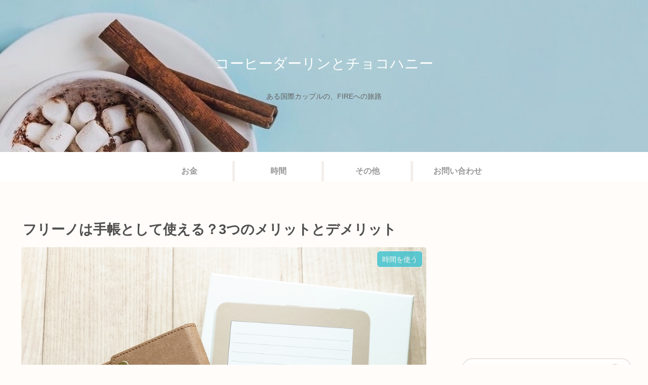

--- FILE ---
content_type: text/html; charset=utf-8
request_url: https://www.google.com/recaptcha/api2/anchor?ar=1&k=6LeChtoZAAAAADIz2LK33738hN2PijORcM28g2R-&co=aHR0cHM6Ly9jb2ZmZWVkYXJsaW5nYW5kY2hvY29ob25leS5jb206NDQz&hl=en&v=PoyoqOPhxBO7pBk68S4YbpHZ&size=invisible&badge=inline&anchor-ms=80000&execute-ms=30000&cb=16wn6mdzx3ms
body_size: 48865
content:
<!DOCTYPE HTML><html dir="ltr" lang="en"><head><meta http-equiv="Content-Type" content="text/html; charset=UTF-8">
<meta http-equiv="X-UA-Compatible" content="IE=edge">
<title>reCAPTCHA</title>
<style type="text/css">
/* cyrillic-ext */
@font-face {
  font-family: 'Roboto';
  font-style: normal;
  font-weight: 400;
  font-stretch: 100%;
  src: url(//fonts.gstatic.com/s/roboto/v48/KFO7CnqEu92Fr1ME7kSn66aGLdTylUAMa3GUBHMdazTgWw.woff2) format('woff2');
  unicode-range: U+0460-052F, U+1C80-1C8A, U+20B4, U+2DE0-2DFF, U+A640-A69F, U+FE2E-FE2F;
}
/* cyrillic */
@font-face {
  font-family: 'Roboto';
  font-style: normal;
  font-weight: 400;
  font-stretch: 100%;
  src: url(//fonts.gstatic.com/s/roboto/v48/KFO7CnqEu92Fr1ME7kSn66aGLdTylUAMa3iUBHMdazTgWw.woff2) format('woff2');
  unicode-range: U+0301, U+0400-045F, U+0490-0491, U+04B0-04B1, U+2116;
}
/* greek-ext */
@font-face {
  font-family: 'Roboto';
  font-style: normal;
  font-weight: 400;
  font-stretch: 100%;
  src: url(//fonts.gstatic.com/s/roboto/v48/KFO7CnqEu92Fr1ME7kSn66aGLdTylUAMa3CUBHMdazTgWw.woff2) format('woff2');
  unicode-range: U+1F00-1FFF;
}
/* greek */
@font-face {
  font-family: 'Roboto';
  font-style: normal;
  font-weight: 400;
  font-stretch: 100%;
  src: url(//fonts.gstatic.com/s/roboto/v48/KFO7CnqEu92Fr1ME7kSn66aGLdTylUAMa3-UBHMdazTgWw.woff2) format('woff2');
  unicode-range: U+0370-0377, U+037A-037F, U+0384-038A, U+038C, U+038E-03A1, U+03A3-03FF;
}
/* math */
@font-face {
  font-family: 'Roboto';
  font-style: normal;
  font-weight: 400;
  font-stretch: 100%;
  src: url(//fonts.gstatic.com/s/roboto/v48/KFO7CnqEu92Fr1ME7kSn66aGLdTylUAMawCUBHMdazTgWw.woff2) format('woff2');
  unicode-range: U+0302-0303, U+0305, U+0307-0308, U+0310, U+0312, U+0315, U+031A, U+0326-0327, U+032C, U+032F-0330, U+0332-0333, U+0338, U+033A, U+0346, U+034D, U+0391-03A1, U+03A3-03A9, U+03B1-03C9, U+03D1, U+03D5-03D6, U+03F0-03F1, U+03F4-03F5, U+2016-2017, U+2034-2038, U+203C, U+2040, U+2043, U+2047, U+2050, U+2057, U+205F, U+2070-2071, U+2074-208E, U+2090-209C, U+20D0-20DC, U+20E1, U+20E5-20EF, U+2100-2112, U+2114-2115, U+2117-2121, U+2123-214F, U+2190, U+2192, U+2194-21AE, U+21B0-21E5, U+21F1-21F2, U+21F4-2211, U+2213-2214, U+2216-22FF, U+2308-230B, U+2310, U+2319, U+231C-2321, U+2336-237A, U+237C, U+2395, U+239B-23B7, U+23D0, U+23DC-23E1, U+2474-2475, U+25AF, U+25B3, U+25B7, U+25BD, U+25C1, U+25CA, U+25CC, U+25FB, U+266D-266F, U+27C0-27FF, U+2900-2AFF, U+2B0E-2B11, U+2B30-2B4C, U+2BFE, U+3030, U+FF5B, U+FF5D, U+1D400-1D7FF, U+1EE00-1EEFF;
}
/* symbols */
@font-face {
  font-family: 'Roboto';
  font-style: normal;
  font-weight: 400;
  font-stretch: 100%;
  src: url(//fonts.gstatic.com/s/roboto/v48/KFO7CnqEu92Fr1ME7kSn66aGLdTylUAMaxKUBHMdazTgWw.woff2) format('woff2');
  unicode-range: U+0001-000C, U+000E-001F, U+007F-009F, U+20DD-20E0, U+20E2-20E4, U+2150-218F, U+2190, U+2192, U+2194-2199, U+21AF, U+21E6-21F0, U+21F3, U+2218-2219, U+2299, U+22C4-22C6, U+2300-243F, U+2440-244A, U+2460-24FF, U+25A0-27BF, U+2800-28FF, U+2921-2922, U+2981, U+29BF, U+29EB, U+2B00-2BFF, U+4DC0-4DFF, U+FFF9-FFFB, U+10140-1018E, U+10190-1019C, U+101A0, U+101D0-101FD, U+102E0-102FB, U+10E60-10E7E, U+1D2C0-1D2D3, U+1D2E0-1D37F, U+1F000-1F0FF, U+1F100-1F1AD, U+1F1E6-1F1FF, U+1F30D-1F30F, U+1F315, U+1F31C, U+1F31E, U+1F320-1F32C, U+1F336, U+1F378, U+1F37D, U+1F382, U+1F393-1F39F, U+1F3A7-1F3A8, U+1F3AC-1F3AF, U+1F3C2, U+1F3C4-1F3C6, U+1F3CA-1F3CE, U+1F3D4-1F3E0, U+1F3ED, U+1F3F1-1F3F3, U+1F3F5-1F3F7, U+1F408, U+1F415, U+1F41F, U+1F426, U+1F43F, U+1F441-1F442, U+1F444, U+1F446-1F449, U+1F44C-1F44E, U+1F453, U+1F46A, U+1F47D, U+1F4A3, U+1F4B0, U+1F4B3, U+1F4B9, U+1F4BB, U+1F4BF, U+1F4C8-1F4CB, U+1F4D6, U+1F4DA, U+1F4DF, U+1F4E3-1F4E6, U+1F4EA-1F4ED, U+1F4F7, U+1F4F9-1F4FB, U+1F4FD-1F4FE, U+1F503, U+1F507-1F50B, U+1F50D, U+1F512-1F513, U+1F53E-1F54A, U+1F54F-1F5FA, U+1F610, U+1F650-1F67F, U+1F687, U+1F68D, U+1F691, U+1F694, U+1F698, U+1F6AD, U+1F6B2, U+1F6B9-1F6BA, U+1F6BC, U+1F6C6-1F6CF, U+1F6D3-1F6D7, U+1F6E0-1F6EA, U+1F6F0-1F6F3, U+1F6F7-1F6FC, U+1F700-1F7FF, U+1F800-1F80B, U+1F810-1F847, U+1F850-1F859, U+1F860-1F887, U+1F890-1F8AD, U+1F8B0-1F8BB, U+1F8C0-1F8C1, U+1F900-1F90B, U+1F93B, U+1F946, U+1F984, U+1F996, U+1F9E9, U+1FA00-1FA6F, U+1FA70-1FA7C, U+1FA80-1FA89, U+1FA8F-1FAC6, U+1FACE-1FADC, U+1FADF-1FAE9, U+1FAF0-1FAF8, U+1FB00-1FBFF;
}
/* vietnamese */
@font-face {
  font-family: 'Roboto';
  font-style: normal;
  font-weight: 400;
  font-stretch: 100%;
  src: url(//fonts.gstatic.com/s/roboto/v48/KFO7CnqEu92Fr1ME7kSn66aGLdTylUAMa3OUBHMdazTgWw.woff2) format('woff2');
  unicode-range: U+0102-0103, U+0110-0111, U+0128-0129, U+0168-0169, U+01A0-01A1, U+01AF-01B0, U+0300-0301, U+0303-0304, U+0308-0309, U+0323, U+0329, U+1EA0-1EF9, U+20AB;
}
/* latin-ext */
@font-face {
  font-family: 'Roboto';
  font-style: normal;
  font-weight: 400;
  font-stretch: 100%;
  src: url(//fonts.gstatic.com/s/roboto/v48/KFO7CnqEu92Fr1ME7kSn66aGLdTylUAMa3KUBHMdazTgWw.woff2) format('woff2');
  unicode-range: U+0100-02BA, U+02BD-02C5, U+02C7-02CC, U+02CE-02D7, U+02DD-02FF, U+0304, U+0308, U+0329, U+1D00-1DBF, U+1E00-1E9F, U+1EF2-1EFF, U+2020, U+20A0-20AB, U+20AD-20C0, U+2113, U+2C60-2C7F, U+A720-A7FF;
}
/* latin */
@font-face {
  font-family: 'Roboto';
  font-style: normal;
  font-weight: 400;
  font-stretch: 100%;
  src: url(//fonts.gstatic.com/s/roboto/v48/KFO7CnqEu92Fr1ME7kSn66aGLdTylUAMa3yUBHMdazQ.woff2) format('woff2');
  unicode-range: U+0000-00FF, U+0131, U+0152-0153, U+02BB-02BC, U+02C6, U+02DA, U+02DC, U+0304, U+0308, U+0329, U+2000-206F, U+20AC, U+2122, U+2191, U+2193, U+2212, U+2215, U+FEFF, U+FFFD;
}
/* cyrillic-ext */
@font-face {
  font-family: 'Roboto';
  font-style: normal;
  font-weight: 500;
  font-stretch: 100%;
  src: url(//fonts.gstatic.com/s/roboto/v48/KFO7CnqEu92Fr1ME7kSn66aGLdTylUAMa3GUBHMdazTgWw.woff2) format('woff2');
  unicode-range: U+0460-052F, U+1C80-1C8A, U+20B4, U+2DE0-2DFF, U+A640-A69F, U+FE2E-FE2F;
}
/* cyrillic */
@font-face {
  font-family: 'Roboto';
  font-style: normal;
  font-weight: 500;
  font-stretch: 100%;
  src: url(//fonts.gstatic.com/s/roboto/v48/KFO7CnqEu92Fr1ME7kSn66aGLdTylUAMa3iUBHMdazTgWw.woff2) format('woff2');
  unicode-range: U+0301, U+0400-045F, U+0490-0491, U+04B0-04B1, U+2116;
}
/* greek-ext */
@font-face {
  font-family: 'Roboto';
  font-style: normal;
  font-weight: 500;
  font-stretch: 100%;
  src: url(//fonts.gstatic.com/s/roboto/v48/KFO7CnqEu92Fr1ME7kSn66aGLdTylUAMa3CUBHMdazTgWw.woff2) format('woff2');
  unicode-range: U+1F00-1FFF;
}
/* greek */
@font-face {
  font-family: 'Roboto';
  font-style: normal;
  font-weight: 500;
  font-stretch: 100%;
  src: url(//fonts.gstatic.com/s/roboto/v48/KFO7CnqEu92Fr1ME7kSn66aGLdTylUAMa3-UBHMdazTgWw.woff2) format('woff2');
  unicode-range: U+0370-0377, U+037A-037F, U+0384-038A, U+038C, U+038E-03A1, U+03A3-03FF;
}
/* math */
@font-face {
  font-family: 'Roboto';
  font-style: normal;
  font-weight: 500;
  font-stretch: 100%;
  src: url(//fonts.gstatic.com/s/roboto/v48/KFO7CnqEu92Fr1ME7kSn66aGLdTylUAMawCUBHMdazTgWw.woff2) format('woff2');
  unicode-range: U+0302-0303, U+0305, U+0307-0308, U+0310, U+0312, U+0315, U+031A, U+0326-0327, U+032C, U+032F-0330, U+0332-0333, U+0338, U+033A, U+0346, U+034D, U+0391-03A1, U+03A3-03A9, U+03B1-03C9, U+03D1, U+03D5-03D6, U+03F0-03F1, U+03F4-03F5, U+2016-2017, U+2034-2038, U+203C, U+2040, U+2043, U+2047, U+2050, U+2057, U+205F, U+2070-2071, U+2074-208E, U+2090-209C, U+20D0-20DC, U+20E1, U+20E5-20EF, U+2100-2112, U+2114-2115, U+2117-2121, U+2123-214F, U+2190, U+2192, U+2194-21AE, U+21B0-21E5, U+21F1-21F2, U+21F4-2211, U+2213-2214, U+2216-22FF, U+2308-230B, U+2310, U+2319, U+231C-2321, U+2336-237A, U+237C, U+2395, U+239B-23B7, U+23D0, U+23DC-23E1, U+2474-2475, U+25AF, U+25B3, U+25B7, U+25BD, U+25C1, U+25CA, U+25CC, U+25FB, U+266D-266F, U+27C0-27FF, U+2900-2AFF, U+2B0E-2B11, U+2B30-2B4C, U+2BFE, U+3030, U+FF5B, U+FF5D, U+1D400-1D7FF, U+1EE00-1EEFF;
}
/* symbols */
@font-face {
  font-family: 'Roboto';
  font-style: normal;
  font-weight: 500;
  font-stretch: 100%;
  src: url(//fonts.gstatic.com/s/roboto/v48/KFO7CnqEu92Fr1ME7kSn66aGLdTylUAMaxKUBHMdazTgWw.woff2) format('woff2');
  unicode-range: U+0001-000C, U+000E-001F, U+007F-009F, U+20DD-20E0, U+20E2-20E4, U+2150-218F, U+2190, U+2192, U+2194-2199, U+21AF, U+21E6-21F0, U+21F3, U+2218-2219, U+2299, U+22C4-22C6, U+2300-243F, U+2440-244A, U+2460-24FF, U+25A0-27BF, U+2800-28FF, U+2921-2922, U+2981, U+29BF, U+29EB, U+2B00-2BFF, U+4DC0-4DFF, U+FFF9-FFFB, U+10140-1018E, U+10190-1019C, U+101A0, U+101D0-101FD, U+102E0-102FB, U+10E60-10E7E, U+1D2C0-1D2D3, U+1D2E0-1D37F, U+1F000-1F0FF, U+1F100-1F1AD, U+1F1E6-1F1FF, U+1F30D-1F30F, U+1F315, U+1F31C, U+1F31E, U+1F320-1F32C, U+1F336, U+1F378, U+1F37D, U+1F382, U+1F393-1F39F, U+1F3A7-1F3A8, U+1F3AC-1F3AF, U+1F3C2, U+1F3C4-1F3C6, U+1F3CA-1F3CE, U+1F3D4-1F3E0, U+1F3ED, U+1F3F1-1F3F3, U+1F3F5-1F3F7, U+1F408, U+1F415, U+1F41F, U+1F426, U+1F43F, U+1F441-1F442, U+1F444, U+1F446-1F449, U+1F44C-1F44E, U+1F453, U+1F46A, U+1F47D, U+1F4A3, U+1F4B0, U+1F4B3, U+1F4B9, U+1F4BB, U+1F4BF, U+1F4C8-1F4CB, U+1F4D6, U+1F4DA, U+1F4DF, U+1F4E3-1F4E6, U+1F4EA-1F4ED, U+1F4F7, U+1F4F9-1F4FB, U+1F4FD-1F4FE, U+1F503, U+1F507-1F50B, U+1F50D, U+1F512-1F513, U+1F53E-1F54A, U+1F54F-1F5FA, U+1F610, U+1F650-1F67F, U+1F687, U+1F68D, U+1F691, U+1F694, U+1F698, U+1F6AD, U+1F6B2, U+1F6B9-1F6BA, U+1F6BC, U+1F6C6-1F6CF, U+1F6D3-1F6D7, U+1F6E0-1F6EA, U+1F6F0-1F6F3, U+1F6F7-1F6FC, U+1F700-1F7FF, U+1F800-1F80B, U+1F810-1F847, U+1F850-1F859, U+1F860-1F887, U+1F890-1F8AD, U+1F8B0-1F8BB, U+1F8C0-1F8C1, U+1F900-1F90B, U+1F93B, U+1F946, U+1F984, U+1F996, U+1F9E9, U+1FA00-1FA6F, U+1FA70-1FA7C, U+1FA80-1FA89, U+1FA8F-1FAC6, U+1FACE-1FADC, U+1FADF-1FAE9, U+1FAF0-1FAF8, U+1FB00-1FBFF;
}
/* vietnamese */
@font-face {
  font-family: 'Roboto';
  font-style: normal;
  font-weight: 500;
  font-stretch: 100%;
  src: url(//fonts.gstatic.com/s/roboto/v48/KFO7CnqEu92Fr1ME7kSn66aGLdTylUAMa3OUBHMdazTgWw.woff2) format('woff2');
  unicode-range: U+0102-0103, U+0110-0111, U+0128-0129, U+0168-0169, U+01A0-01A1, U+01AF-01B0, U+0300-0301, U+0303-0304, U+0308-0309, U+0323, U+0329, U+1EA0-1EF9, U+20AB;
}
/* latin-ext */
@font-face {
  font-family: 'Roboto';
  font-style: normal;
  font-weight: 500;
  font-stretch: 100%;
  src: url(//fonts.gstatic.com/s/roboto/v48/KFO7CnqEu92Fr1ME7kSn66aGLdTylUAMa3KUBHMdazTgWw.woff2) format('woff2');
  unicode-range: U+0100-02BA, U+02BD-02C5, U+02C7-02CC, U+02CE-02D7, U+02DD-02FF, U+0304, U+0308, U+0329, U+1D00-1DBF, U+1E00-1E9F, U+1EF2-1EFF, U+2020, U+20A0-20AB, U+20AD-20C0, U+2113, U+2C60-2C7F, U+A720-A7FF;
}
/* latin */
@font-face {
  font-family: 'Roboto';
  font-style: normal;
  font-weight: 500;
  font-stretch: 100%;
  src: url(//fonts.gstatic.com/s/roboto/v48/KFO7CnqEu92Fr1ME7kSn66aGLdTylUAMa3yUBHMdazQ.woff2) format('woff2');
  unicode-range: U+0000-00FF, U+0131, U+0152-0153, U+02BB-02BC, U+02C6, U+02DA, U+02DC, U+0304, U+0308, U+0329, U+2000-206F, U+20AC, U+2122, U+2191, U+2193, U+2212, U+2215, U+FEFF, U+FFFD;
}
/* cyrillic-ext */
@font-face {
  font-family: 'Roboto';
  font-style: normal;
  font-weight: 900;
  font-stretch: 100%;
  src: url(//fonts.gstatic.com/s/roboto/v48/KFO7CnqEu92Fr1ME7kSn66aGLdTylUAMa3GUBHMdazTgWw.woff2) format('woff2');
  unicode-range: U+0460-052F, U+1C80-1C8A, U+20B4, U+2DE0-2DFF, U+A640-A69F, U+FE2E-FE2F;
}
/* cyrillic */
@font-face {
  font-family: 'Roboto';
  font-style: normal;
  font-weight: 900;
  font-stretch: 100%;
  src: url(//fonts.gstatic.com/s/roboto/v48/KFO7CnqEu92Fr1ME7kSn66aGLdTylUAMa3iUBHMdazTgWw.woff2) format('woff2');
  unicode-range: U+0301, U+0400-045F, U+0490-0491, U+04B0-04B1, U+2116;
}
/* greek-ext */
@font-face {
  font-family: 'Roboto';
  font-style: normal;
  font-weight: 900;
  font-stretch: 100%;
  src: url(//fonts.gstatic.com/s/roboto/v48/KFO7CnqEu92Fr1ME7kSn66aGLdTylUAMa3CUBHMdazTgWw.woff2) format('woff2');
  unicode-range: U+1F00-1FFF;
}
/* greek */
@font-face {
  font-family: 'Roboto';
  font-style: normal;
  font-weight: 900;
  font-stretch: 100%;
  src: url(//fonts.gstatic.com/s/roboto/v48/KFO7CnqEu92Fr1ME7kSn66aGLdTylUAMa3-UBHMdazTgWw.woff2) format('woff2');
  unicode-range: U+0370-0377, U+037A-037F, U+0384-038A, U+038C, U+038E-03A1, U+03A3-03FF;
}
/* math */
@font-face {
  font-family: 'Roboto';
  font-style: normal;
  font-weight: 900;
  font-stretch: 100%;
  src: url(//fonts.gstatic.com/s/roboto/v48/KFO7CnqEu92Fr1ME7kSn66aGLdTylUAMawCUBHMdazTgWw.woff2) format('woff2');
  unicode-range: U+0302-0303, U+0305, U+0307-0308, U+0310, U+0312, U+0315, U+031A, U+0326-0327, U+032C, U+032F-0330, U+0332-0333, U+0338, U+033A, U+0346, U+034D, U+0391-03A1, U+03A3-03A9, U+03B1-03C9, U+03D1, U+03D5-03D6, U+03F0-03F1, U+03F4-03F5, U+2016-2017, U+2034-2038, U+203C, U+2040, U+2043, U+2047, U+2050, U+2057, U+205F, U+2070-2071, U+2074-208E, U+2090-209C, U+20D0-20DC, U+20E1, U+20E5-20EF, U+2100-2112, U+2114-2115, U+2117-2121, U+2123-214F, U+2190, U+2192, U+2194-21AE, U+21B0-21E5, U+21F1-21F2, U+21F4-2211, U+2213-2214, U+2216-22FF, U+2308-230B, U+2310, U+2319, U+231C-2321, U+2336-237A, U+237C, U+2395, U+239B-23B7, U+23D0, U+23DC-23E1, U+2474-2475, U+25AF, U+25B3, U+25B7, U+25BD, U+25C1, U+25CA, U+25CC, U+25FB, U+266D-266F, U+27C0-27FF, U+2900-2AFF, U+2B0E-2B11, U+2B30-2B4C, U+2BFE, U+3030, U+FF5B, U+FF5D, U+1D400-1D7FF, U+1EE00-1EEFF;
}
/* symbols */
@font-face {
  font-family: 'Roboto';
  font-style: normal;
  font-weight: 900;
  font-stretch: 100%;
  src: url(//fonts.gstatic.com/s/roboto/v48/KFO7CnqEu92Fr1ME7kSn66aGLdTylUAMaxKUBHMdazTgWw.woff2) format('woff2');
  unicode-range: U+0001-000C, U+000E-001F, U+007F-009F, U+20DD-20E0, U+20E2-20E4, U+2150-218F, U+2190, U+2192, U+2194-2199, U+21AF, U+21E6-21F0, U+21F3, U+2218-2219, U+2299, U+22C4-22C6, U+2300-243F, U+2440-244A, U+2460-24FF, U+25A0-27BF, U+2800-28FF, U+2921-2922, U+2981, U+29BF, U+29EB, U+2B00-2BFF, U+4DC0-4DFF, U+FFF9-FFFB, U+10140-1018E, U+10190-1019C, U+101A0, U+101D0-101FD, U+102E0-102FB, U+10E60-10E7E, U+1D2C0-1D2D3, U+1D2E0-1D37F, U+1F000-1F0FF, U+1F100-1F1AD, U+1F1E6-1F1FF, U+1F30D-1F30F, U+1F315, U+1F31C, U+1F31E, U+1F320-1F32C, U+1F336, U+1F378, U+1F37D, U+1F382, U+1F393-1F39F, U+1F3A7-1F3A8, U+1F3AC-1F3AF, U+1F3C2, U+1F3C4-1F3C6, U+1F3CA-1F3CE, U+1F3D4-1F3E0, U+1F3ED, U+1F3F1-1F3F3, U+1F3F5-1F3F7, U+1F408, U+1F415, U+1F41F, U+1F426, U+1F43F, U+1F441-1F442, U+1F444, U+1F446-1F449, U+1F44C-1F44E, U+1F453, U+1F46A, U+1F47D, U+1F4A3, U+1F4B0, U+1F4B3, U+1F4B9, U+1F4BB, U+1F4BF, U+1F4C8-1F4CB, U+1F4D6, U+1F4DA, U+1F4DF, U+1F4E3-1F4E6, U+1F4EA-1F4ED, U+1F4F7, U+1F4F9-1F4FB, U+1F4FD-1F4FE, U+1F503, U+1F507-1F50B, U+1F50D, U+1F512-1F513, U+1F53E-1F54A, U+1F54F-1F5FA, U+1F610, U+1F650-1F67F, U+1F687, U+1F68D, U+1F691, U+1F694, U+1F698, U+1F6AD, U+1F6B2, U+1F6B9-1F6BA, U+1F6BC, U+1F6C6-1F6CF, U+1F6D3-1F6D7, U+1F6E0-1F6EA, U+1F6F0-1F6F3, U+1F6F7-1F6FC, U+1F700-1F7FF, U+1F800-1F80B, U+1F810-1F847, U+1F850-1F859, U+1F860-1F887, U+1F890-1F8AD, U+1F8B0-1F8BB, U+1F8C0-1F8C1, U+1F900-1F90B, U+1F93B, U+1F946, U+1F984, U+1F996, U+1F9E9, U+1FA00-1FA6F, U+1FA70-1FA7C, U+1FA80-1FA89, U+1FA8F-1FAC6, U+1FACE-1FADC, U+1FADF-1FAE9, U+1FAF0-1FAF8, U+1FB00-1FBFF;
}
/* vietnamese */
@font-face {
  font-family: 'Roboto';
  font-style: normal;
  font-weight: 900;
  font-stretch: 100%;
  src: url(//fonts.gstatic.com/s/roboto/v48/KFO7CnqEu92Fr1ME7kSn66aGLdTylUAMa3OUBHMdazTgWw.woff2) format('woff2');
  unicode-range: U+0102-0103, U+0110-0111, U+0128-0129, U+0168-0169, U+01A0-01A1, U+01AF-01B0, U+0300-0301, U+0303-0304, U+0308-0309, U+0323, U+0329, U+1EA0-1EF9, U+20AB;
}
/* latin-ext */
@font-face {
  font-family: 'Roboto';
  font-style: normal;
  font-weight: 900;
  font-stretch: 100%;
  src: url(//fonts.gstatic.com/s/roboto/v48/KFO7CnqEu92Fr1ME7kSn66aGLdTylUAMa3KUBHMdazTgWw.woff2) format('woff2');
  unicode-range: U+0100-02BA, U+02BD-02C5, U+02C7-02CC, U+02CE-02D7, U+02DD-02FF, U+0304, U+0308, U+0329, U+1D00-1DBF, U+1E00-1E9F, U+1EF2-1EFF, U+2020, U+20A0-20AB, U+20AD-20C0, U+2113, U+2C60-2C7F, U+A720-A7FF;
}
/* latin */
@font-face {
  font-family: 'Roboto';
  font-style: normal;
  font-weight: 900;
  font-stretch: 100%;
  src: url(//fonts.gstatic.com/s/roboto/v48/KFO7CnqEu92Fr1ME7kSn66aGLdTylUAMa3yUBHMdazQ.woff2) format('woff2');
  unicode-range: U+0000-00FF, U+0131, U+0152-0153, U+02BB-02BC, U+02C6, U+02DA, U+02DC, U+0304, U+0308, U+0329, U+2000-206F, U+20AC, U+2122, U+2191, U+2193, U+2212, U+2215, U+FEFF, U+FFFD;
}

</style>
<link rel="stylesheet" type="text/css" href="https://www.gstatic.com/recaptcha/releases/PoyoqOPhxBO7pBk68S4YbpHZ/styles__ltr.css">
<script nonce="f87JLBmikfO05mhCBMfBqQ" type="text/javascript">window['__recaptcha_api'] = 'https://www.google.com/recaptcha/api2/';</script>
<script type="text/javascript" src="https://www.gstatic.com/recaptcha/releases/PoyoqOPhxBO7pBk68S4YbpHZ/recaptcha__en.js" nonce="f87JLBmikfO05mhCBMfBqQ">
      
    </script></head>
<body><div id="rc-anchor-alert" class="rc-anchor-alert"></div>
<input type="hidden" id="recaptcha-token" value="[base64]">
<script type="text/javascript" nonce="f87JLBmikfO05mhCBMfBqQ">
      recaptcha.anchor.Main.init("[\x22ainput\x22,[\x22bgdata\x22,\x22\x22,\[base64]/[base64]/[base64]/[base64]/[base64]/UltsKytdPUU6KEU8MjA0OD9SW2wrK109RT4+NnwxOTI6KChFJjY0NTEyKT09NTUyOTYmJk0rMTxjLmxlbmd0aCYmKGMuY2hhckNvZGVBdChNKzEpJjY0NTEyKT09NTYzMjA/[base64]/[base64]/[base64]/[base64]/[base64]/[base64]/[base64]\x22,\[base64]\\u003d\\u003d\x22,\x22wqdZw5rDusOxw4vDicKGwrkKw6tzw5DDtcKSUQbCjMODOcOiwqVTRcKkVBs4w51aw5jCh8KYKxJowqMBw4XClGpww6BYFj1DLMKCBhfClsOAwprDtGzCjiUkVGk8IcKWQcOSwqXDqx1IdFPCisOPDcOhYWp1BSZzw6/CnXc3D3o2w5DDt8OMw7xFwrjDsUQ0Wwkvw4nDpSU8wr/DqMOAw6gGw7EgE0TCtsOGU8OYw7ssBMK8w5lYXC/DusOZQMOzWcOjTAfCg2PCiC7DsWvChcKOGsKyF8OPEFHDgxTDuATDh8OAwovCoMK4w4QAWcOBw4pZODvDvknClkHCtkjDpS8ebVXDqsOcw5HDrcKgwp/[base64]/w4tlw7PCkcOVdMOKBgrCkcOecEDDrXcswobCvxQrwpp2w4snY3DDilFZw5NcwpQ1wpVzwr9SwpNqPGfCk0LCqcKpw5jCpcK/w4Ibw4p+wqJQwpbCgMO9HTwjw7siwowYwpLCkhbDh8ORZ8KLInbCg3xlccOdVlpwSsKjwqLDgBnCgjIMw7tlwpLDjcKwwp0VasKHw71Jw4tAJyIKw5dnH2wHw7jDiiXDhcOKG8OjA8OxCm0tUQVRwpHCnsOLwpB8U8OKwrwhw5c0w6/CvMOXKDlxIG3CgcObw5HCs2jDtMOefcKjFsOKVCbCsMK7bsOjBMKLYS7DlRoDZ0DCoMOOD8K9w6PDucKoMMOGw7oOw7ISwrHDpxxxXQHDuWHCjhZVHMOYd8KTX8OYMcKuIMKewp80w4jDmCjCjsOeecOxwqLCvUrCtcO+w5wCfFYAw7khwp7ClzLChA/Dljc3VcODE8O8w5JQJsKLw6BteGLDpWNjwqfDsCfDqF9kRBrDlsOHHsOPB8Ojw5U5w7UdaMOkDXxUworDosOIw6PCkcKsK2YVKsO5YMKww7bDj8OAL8KXI8KAwrpWJsOgV8ODQMOZHMOOXsOsworCsAZmwrJvbcK+T3ccM8K/wrjDkQrCjxd9w7jCtFLCgsKzw7/[base64]/CvkoEZFNVBsOoRnTCqcK7w5JLdgfCssK0fcOaGRVfwqV7GXBKAzINwq9TEGwUw4otw50HTcOSw7JfcMOgwofComUqYMKVwprCmsOnVcOBacOyXWvDusKgwrMmw4FFwopHb8OSwox+w5fCq8K3FcKkAh/Cn8Kawr/DrcKFQcOsK8Ohw7o0wrIVfHYmwpfDqcOdw4HCowfDrcOJw4dSwpjDnW/ChD1fAsO2wqbCjx9sfFvCqmoBLsKrDMKPL8KhPEnDlB1swp/[base64]/PVxjTDnCt8KGw6x2wq3DpMOYwrAkaEJpWU5nw7V3fcOLw5MPYMKFNHN6wprCkMOEwoPDvWlRw7cPwoHCoTfCrzZtIMO5w67DiMKTw693DkfCqQrDlsKAw4dnwqwhw7V3wrg9wo1wTg/CoRFYSSIEEsKWWXfDvMOfO0fCjz0NNF5qw5hCwqjCvykLwpgbGyHCm3Ruw7fDrS1qw43DuWjDmm4kC8Ozw7zDknUrwp7Dji0ew44BEMOFFcKrbcKUD8K2I8KXLXpyw75Tw5DDjQEFGTAHwrLCj8K3LmtkwpTDvHYtwoY1w4fCvifCuT/CiDrDg8KtYMK7w756wq4Zw7Q+A8OTwq/DvnlaccOBUmfDlA7DpsOmbDnDgg9dR2pjR8KUDDZYw5EqwrHDgExhw53CosK2w6bCjAEtKMKNwrbDrMO/[base64]/CkcOaw4LCnyrDnCdEwqwZSsK7wqQew4fCrsOFPDbCusONwq4kDBp3w480SgJmw7tJU8Kdwo3DkcO6TV4VPyTDvMKsw6zDpk3DrsOiesKhDGHDmsKdJWXCnjNmDQB/Q8KgwpHDn8KDwqHDlAkwF8KfO2DCn0cewqtGwp/CqsK8ISdSFsK5TsO1bRfDiT/DjcOIIF5YO0Q/[base64]/DqkvDqcOZwrjDoMKoDMKyWWJrw4TDoSABSsKSwog6w6pfw5teHBIqYcK3w5N/Bwdew75jw4jDv1A9SsOpeyAnOnzCp3DDoj4Hwrp+w5HDlMOzIMKdf0d1XMOdFsOewpUowrU8PB7DgSd6D8KiQHzCjz/Dp8Oxwr4uTMKsbcOMwoRRwrJBw6jDvgRvw5g9w7NkTMOld1Qsw4jCiMKyCBLDh8Ofw7Fzw7Jyw5gae1HDmy/DkCjDtRYAMgVgVsKEK8KJw7IxLBnDmsKMw63CrMKqCn/[base64]/DlcK8woAiFsOaw6nCj8O2wrzDolbDlVppwrPCssKhwpzDoMOyFcKhwo8LPG9VTcO8wr7CpDJfZw/[base64]/w6QMw6rDgWTCj8OdwqbDiDjDniw9w6oIHFDDh3low6vDg2bChB/[base64]/[base64]/[base64]/Cp8K8w5w4wp1Iw448McKkw4tBw7ZdLwnDiT7CtMKlw7sMw6YWw4LCh8OlB8ObUgjDksOEG8OTBUrCk8KqIBXDvgRgc0DDmiPDtn84bcOjMcKDwqXDksKaZMKJwpk3w6cmd3cewqUbw5zCtMONUsKCw54ewoI9GsK7wobCmsKqwp0IDMKkw4hTwr/CkBPCoMOUw6nCu8KhwpsRa8KSBMKgwo7DlkbCnsKOwo0vbgQObFHCgcKaTGYHJsKAfUvCpsOrw7rDmz0UwpfDqxzCklHCuCNPasKkw7TCqXpbwqDCoQhiwrDCkm/DjcKKCCIZwo/[base64]/CqMKvw7EqEcOuwo0Swr7DqkrCrjF+AADCo8KcLsORPEfDnVvDjR0mw7bCmkpud8Kdwpg+TTzDgcOtwpvDuMOmw5XCgcOSe8OfOsK+fMO7TMOpwq1GTMK1bS4owojDhGjDnMOPX8Oxw6phUMODbcOfw6FUw4syw5nCncK5WnzDjRnCkBkowpvCmk/DrcOCasOawqxPbMKxWnZnw4lPYcOCESVGQkNlwp7CscK7w4XDkn8iB8KbwqlMGhTDshoLe8OAd8OXwppBwrUcw6hCwr/CqMKeCcO3csOlwo7DoVzDu3oiwo3CocKpB8OhEsO4VcOjYsOJK8OBGsOXOyN2XcOjdhlOSVs9wpA5aMODwo3DpMK/wpjCuRfDqSrDocKwScKeXSg3wo0fSBdeBMOVw40lHcK/[base64]/DhhPCscOgQT9Ec8OKw7B3wrrCncOAwo4/[base64]/DhcKcwrgyN8OPDhNbw7MXwo/Dk8OILR3Dhm/DrcKGHiIgw5zClsKnw7PCqsOmwqfCn3Mnw7XCpxzCpcOVNFpaTwlWwozCncOUw7vDmMOBw7EQLBhbdVtVw4PClVHDiHHCqMOiwojDvcKlVkbDnkDCsMOxw6nDg8KjwrQiLh/CiTUUAWDCqsO2HW3CglfChcO6wqDCvlQmQTZsw7vDtHTCmBhlGHlXwoPDuDhxdwE4DsKlTsKQDQXCgMOZdcOlw656Q0Bdw6nCvMOxP8OmDDxZR8KTw4rCkT7ChXgDwojDmsOQw5zCjMOmw7vCvMK/w70nw5/[base64]/bCBlYBEUFsK0DwvCtcOJw6g9M3M8wpDCiGVowpbDqMOfZDs0T0ZwwpdvwqzCj8OAw4nChCnDv8OpIMOdwrjCjAjDuHbDsyNDNMOaXiDDrcKGbsKBwqZywr7CiR/CpMKmw5lIw4t4w6TCo0l9V8KSBGwowpJrw4M4wo3CtQgNMsKFwr8QwpnDv8KkwofCuTN4B0/DnMOJwpomw4rCmg9KVsOnIsKZw7B1w4sreiDDjMOhwo7DgTBWw57CnB8Kw6rDim49wqfDmBtUwpF+aGvCmGzDvsK0wpLCrMKbwqpXw7fCm8KtalXDncKrWsKkwphdwpsqwofCtyYRw7oqwo3DqTJuw4/[base64]/CrcOuTcKOwr5Yw5XCsGTDuMOFXcKOwrkSwpdFU0owwp3ClsOYVhFGwrZ4w4DCinpFw4c/Fztsw40gw4PDqsKGOUYTYADDqMOcwotvXsKnwonDvMO0KsOsUcOnMcKbCh/CrMKswqTDucOoGTRXMXvCiStEw4nCgVXCu8OqA8OSScOJUkdyDsK+wqrDrMOdw6FUM8O4ZMOEJsK4NcOOw65YwplXw7vCrm1WwrHDrHFtw67Cqz9xw5nDum9mf0Jzf8K9w4ITEsKpPMOocMOoWcO/SXQqwop/LwDDg8O8wo3DkGDCt3APw7xfA8O6IMKTwojDpWNfeMOJw4HCsDlNw5HClsOKwr9vw47CksK+CC3DiMOyS2AKw5jCvMK1w7QTwr4Cw53CkQBRw4fDtFN2w77Ck8KUOMKTwq47XsKZw7NFw5YJw7XDqMOyw4dAKsOHw4/CvsKtwoFrwoLCssK+w5vCk1zDjw0zHkfDnkpRBhJ6f8KdXcOaw5kMw4Fzw5jDjiU5w6cOwpbDmwnCuMKawrPDtsO1UsO6w6dLwqFTMEtEM8OUw6Ilw6DDjcO/[base64]/[base64]/Chz/[base64]/Dmh4Pw4HCgQTCm14Gw4FZw47DgkEUMcK9VcKYwosJwrpLwq9pwrzCiMKswoLCnWPDhcO/ZFTDgMOyNsOqWEHCtQI0wpIBIsKiwr3CtcOFw4pPwoV7wqsMeBjDqEPCgiERw6nDvcOMTcOMJUN0wrp9wqTCtMKYwpDCgMKAw4zChcKxwqdWwpEmUHR0w6NwV8OnwpXDklFRbU4ia8KZw6rDm8ODblvDmBzCsj97GsKXw7TDjcKLwp/CrWM1wp/DrMOgdMOgwqE/Ew/ClsOEYQMFw5XDjwrCrwJ6w5hWH0ceejjChXDDmsKxCBTDi8KmwpESUsOZwqDDgMOew7HCg8K+wr3CtD3DhAPDn8OhL2/[base64]/DosKADsO5wqAPwo1GI8OPw5PCrcKiwprDt8OFw4DDrhFxwo3DqmESC3XCoRHCg14pwo7Cr8KqccKOw6bClcKiw7Y2BRTCvD/CvcKuwovCgioxwpA2QsOzw5vDuMK2w53CosKLO8KZLMKrw53CncOmw4/DmBzDsGxnw7TCigzCjllow5jCpzJBwpTDg09Twp7Cr0XDuWnDi8KKB8O3F8OhXcK5w7kHwqfDhU3DrsKpw7oOw4obMBNXwqReFVdSw6o+wrB5w7Msw77Dg8OobsKGwoLDscKuF8OMOXdPO8KMCxTDimTDrgnCrsKBBMOwKsO+wpAiw7HCpEjChcO/wrvDmcOBQUVpwoICwqDDrMOlwqEmBnEsWsKOLgHCksOmb1nDsMK/esKDWUvDrWAgasKuw57CiwbDhsOodkcdwrwAwpEHwqdwDV00wqp+w5/ClG5dI8OEQcKVwolrQkkzGRPCqCULwqbDolvDvMKHSW3DjMOYcMOHw7zDtcK8G8O8IMKQH0HCnsO8Ag19w5NncsKDOMK1wqbDoz8JG1/Dj1UDw6dzwrchO1ZoRsKwUcK8wqg+w7ggw6tSX8KjwpZFwoBOH8KMVsKVwpQxwo/DpsOyJ1cUBy/CjcKNwq7Do8OAw7PDssOHwpBaI1LDhMOqbcOMw6jCrRlKZcKow7BPImPCtcO/wrfCmSbDlMKGCAHCiSHCkmxYfcOLNwPDvMODw7oJwqDCkEE7DTARGsO0wq0DWcKxw7k7Vl3CmMKif1DDksKVw6N/[base64]/DoWvCmsKMw4JEwo/CrkJ5w6vDksKHGx4gwqzCtyzDrCTCpMO9wqbCg3MUwrtjwonCgMOPLsOFQsO9QVNtDxkfQcK6wpMRw7ULf281TsO6G3wMfBDDrSZfYcOoMgk/CMK0cUjCn2/Cj0gXw4ZJw7jCpsOPw5NjwpTDgzwwKDFrwr/CnMOqw4rCiFDDjy3DsMKywrMBw4rCtxlWwqbCmFzDkcKgw7DDu3ouwqI7w4VVw67DsV/DlEzCjGvDusKydh7CrcKaw57DqQQqw48LMcO5wrppDcK0SsONw4/[base64]/wqRNwrbDni/DosKUwpZ8OcK+wpnDlcO1w6HCt8O7wqZFPhbDrikLbcOgw6fDpMK+w6XDssKVw73CksKbK8OhVUvCvMOZwqkTEGteDcOnBVzCpsK2wrfCg8OJUcK8wpTDjmHCkcKxwqPDhGpJw4XCmsKtN8OQN8OTXUlrGsKDNDhZBA3Ck0x5w4V0IS9+KsOKw6/DsnHDuXTDhcO8IMOqX8Owwp/[base64]/Do8O5wofCtFTDtmbCrMOUwpPCgcK7w4MHwpPDk8Ozw6XCsQJLLcKRwqjDlsO7w5wqOMOBw5zCm8KDwrYIJsOYMSLCgmo6wpzCmcOeH0XDpQZuw6xoWjtCd1XCjcOURHMSw4dywpU9YCdgb3Yxw67DgsKpwpNXwrAMAmgxf8KFBDxoL8OpwrvCh8K/[base64]/Do8KuY1XDksKpwq3Cik3ClmRSw6rDncKhwocsw7MRw6/[base64]/DssKyMsKIOg8Zw57DlSItw7jCuS7Du8Kww6IwAXHCi8KBeMOYM8OkaMKfBRFTw7Fvw4XCuQLDo8OHDFDCgMKpwpPCg8KwdsO9NlVjDcKAw6HCpSQheBMFwovDtsK5ZsOSIQZgOcKow5vCgMKsw5Yfw4rDpcK1dHDDhlklXwMkJ8O+wrdQw5/DuR7DgcOVAsOTUcK0dnRVwpdMbCJsAHxbwpsYw7/Dk8KgPcKywojDkh3CqcOdMcOWw7Fyw6c4w6NsWXl2bCXDvyxtfcKhwpRdcHbDpMOzcgVsw7BkQ8OmSsOuLQsVw6sZAsONw43ClMK2aRTCgcOrEnIFw6MBcRoDe8KOwq3CgEpRLsO8w4vCsMOfwofCpRTCrcOLwpvDicO1X8Ohwp/[base64]/ClGLDkGNNw70BQWbClMOIw7HDlMORwoVpJcOkdcK3OsOjBMOgwoMgwo5uFMORwpRdwpjDt08RZMOtZsOhXcKJHAbChsKeHDPClcKRwqLCgVTDuXMDe8OMwo/CmmY2dx41woDCicOUwqYMwpcbwr3CshUaw7HDvcOYwoYNJnfDpMOqDR1rL23DpMKcwpY/w6xzJMKvVGPCsks4V8K9w6/DkktwFmgiw5PCvj1SwooqwonCv2nCgFV/CsKtVELCp8K0wrkoQD7DnSLCox5Zwr3DscK+bcOUwoRbw6/CmMKOO3gpBcOrw5DCrMOjQcO6ZxDDu2AXT8KOw6vCvj1fw7ACwqUiRE7DkcO2ZxXCpnhDecKXw6xdb23CuV/Cm8Kxw5XCkE7CgMKww74VwqTCmQcyNi1KE2xCw6U9w5HCpBbCuz7Dl387w7pcADFXNxrChsO/GMOUwr04CzsJQhnDgcO9c1FKHVcSVMOHT8KoBgRBcy/Cg8OEVcKmEkFCYhVmRS8Yw6zDmjFgFcKHwq/CqQvCpQZDw6M2wqwNPlYDw6bCiX3CkFLCgcKsw5Jbw5IZRsOGw6sNwpnCpMKxHHrDgMOJYMKMG8Kfw7DDj8OHw4zCmznDgQguDgXCryBEWGHDvcKjwok6wpnDqcKvw4zDrAs4w6oxNV/DgRwiwoPDvgPDiE4iwrjDg3PDoy3CvcKVw6MDP8O8NMK+w5fDucONcG0Cw4HDscKidTAGc8KEWAPDpmEBw6HDkVIBb8OowohpOAXDrntxw53DvsObwrUMwpgOwojDhsO/w6RoDEvCqjIwwotMw7zDtMOWe8KVwqLChcKFEVZawoYIP8K9HQTDpjd/eVLDqMK8EFrCrMKaw6zDvWxtwrTCvcKcwqBHw4jDh8Ocw6PCnMOePMKsIxcbaMOEw7kpAX/Dp8O7w43Cv1vDrsObw43Cr8K5Q0BURQPCpjnCusK1HT7ClTHDiA7CqcOww5ABwqNiw7TDj8KswrLCjMO+IW7DkcOTw5VRWl8vwoE7Z8OzO8OXe8KdwpB3w6zDgsOLw54OU8K8w77CqigLwpLCkMOZdMKLwrsFV8Obc8K3OMOLYcKVw67Dnk/CrMKADsKdHT3ClAHDlHwtwoF0w6LDhmnCql7CjsKRX8ORVw/CocOfBcKXVcORNgHDgsOHwpzDoUVzIcOlVMKAw4HDmjHDv8KjwovDisK/[base64]/[base64]/IDAMHsOawoQYZcKWwofCosKDU8KuOMOMwrbCnlUAPiEJw4NUclbDnibDuF5pwpzDp2dHe8Oew4bDvcOcwrRCw7HChGRfFMKqccKTwqVKw7fDmcOawqPCucKgw6PCtsK/[base64]/[base64]/wrPDqxjCl1ZtQm1Rc8KTBMOiQMONcMKJwrJkw4BZw74oQsOPw5VZIcOEbE13XcO8w4ozw7bCnwU/UjlOw7JXwrbCphpPwp3DmcO0QikAI8KKHEnCih/[base64]/[base64]/[base64]/[base64]/Z8KawodKwocpwqjDtFwhwq7DlMKqw63DhMOcHkEqEMOZBBPDg0jDmwVlwrnCsMKnwqTDjmTDkcKnDVjDh8KlwofCqMOzYinCsUXClXFBwqLDrcK/A8OUf8KJw6cCwp/DmsOKw7pUw6zCrcKcwqXCqT/DvRBbT8O/wqNOJnHCq8OLw4PCn8Kuwo7CilPCocOzw7PCkC3Dv8Kcw4HCuMK7w61eMSd3LcOjwpo9wpZmBMK2AjkYHcKtGUrChMK3I8Kpw6TCkgPCjEZhWk85wr3DuAMqd3DCtMKMHjjCgcOow7dpJVjDuWTDk8Owwos6wqbDpsKJeA/DpsKFwqY9csKUwpPDlcK6MTI6V3HDvHQOwo52AMK5OcKwwpYvwoYIw5PCpcOLKsKww7Zswo7CkMOfwoF+w4rClHTDlMOiCkJQwqTCq1c4J8KYZMKLwqDCq8Onw6fDmHHCvMK5dW4+w6DDtm/[base64]/Dp3MQwonDjMKHIFd3w6LDrsOHWsK6LSrCigDCkRMKwrBTfTXCjsOqw5cYSlDDqz7DscOuLFvDnMKFDz5aUcKtLDA5wrTDkMOCezgtwodHEz0+w7ltWTLDqsOQwo9TZcKYw57CrcO6VQDDlMOiw7XDtQrDvMOjw74Kw54UBVbCtMK7ZcOgbCjDq8KzTn/[base64]/CiMKGDsOQwrXDn8O2w51tw7fDhMKYw4gdwpvCtcOWw5tQw6nCrnA9wpXCi8KTw4RUw5Itw5M9K8O1VUzDiGzDj8Khwp4Uw4nDssOfbm/CgsOmwqnCokVIJcKkw6cuwobChsKcLMKCAgPCgSDCiBjDi20DJsKTPyzCsMKowqlMwrkEYsK3wrHCojvDnMOXKH3CnVMQL8OoWcKwOFrCgT/[base64]/[base64]/Dj1FobcK5KMKkdljClFfDnVvDr1NMZU/CkR0Fw5fDm3PCgm05fcKyw5nCtcOvwqDCoDRJKcO0NDAxw4BKwqbDlSDCuMKEw5gyw5PDq8OxfMKvU8KUFcKYWMOtw5dVWcOoPFITYsKzw6jCpsO/wpvCocK7w53ChsKDFkZnfEDChcOtD19IbxohWy5Fw7PCrcKLQSfCu8OeKF/CmlgWwqIQw63CicKXw5IFIsOhwrlSfiDCjcO/w7FzG0TDn0p7w5PCk8OTwrDDpBDDn1TCnMKpwpcEwrc8PQRuw5nCvg/Ds8Kvw6JKwpTCssO2bcK1wq5Ewr5Rw6bDon/DhsO4B3vDlsKOw5/[base64]/DjWIIY8KMw6HDkF5Fwp9udsOxwqQXNcKyXQEmwqxEScO3HjUcw7sZw71Mwq1adGZeEkbDisOTX1zCiBIzw6/DjMKgw6zCsW7Di2TCi8Kbw4wqw4/DoDVwHsOLw4ckw5LCsxjCjT/DmMOzwrfCnAnCs8O2wr/CvWzDiMO8wr7Ck8KOw6PDmF0xRcOTw4UewqXCqcOBVG3ClcOOU3XDlSTDhhIOwojDsBPDkGjCrMKWEHjDlcKSw6F2JcKiKTBsYlXDngppwodcBALDnEPDpcOxw7glwoRcw5FXB8O1wphMHsKewogOWjkTw7rDv8OqBsOVNhsfw5E2XMKKwrB9ORFiw5/DtcO7w5s/SUrChMOBAsOEwr7CnMK3w5bDuRPCkcKIOgrDtG/Chk7Ckht7dcKcwoPDo23DokMVHDzDkjBqw5DDh8O1fH0Dw4EKwqIYwqvCvMOMwqhXw6EfwqXDqsO4f8OIQsOmY8KqwrzDvsKhwpEPc8OIcVg3w6/[base64]/[base64]/[base64]/KsKgwrxnwrRrasK/wrTCr8O5azLDlg7DjlsOw7XCnQBFSsKxYjEJO25Rw5jDp8KVdjdaZD3Dt8KbwoJOwonCi8OJb8KKZMOuw6DDlDN6O0DDpikUwr8TwobDnsOzUDt/wq7CvRNvw7/DsMOZEMOvUcObWxgtwqrDjS/CoF7CvWVVfMK1w6p2cg8VwpN8WTHDpCspb8KTwoLCiAdPw6PCjj7CicOlwobDgivDk8KIIsOPw5PChDLDkMO+wpDCl0/Cox4DwokBw4I8BnnChcOnw4vCq8Olc8OcPi3Dj8KLQWppw6kcHGjDoT/CtwoIEsK1NAfDkkLDoMKowrHCi8KpUU4ZwrXCtcKAwp4RwrAjw7vCtxDClsKuwpd8w6k8wrI3wrp8FsKNO3LDoMOUwojDsMOmOsKjw7DCvF8MUsK7VnHDpSJtd8K4NsOCw5laRSxwwog0wqfCsMOlQ2TDscKWMsKmAcOHw57CoA1/RMOrwpFsDS/CtBLCigvDmcKCwq9FAmbCmMKgwrnDsAETTcOSw6vCj8OBRm/[base64]/wolSwqXCunrCuMKnG1fDuTXDucOHw4NAYxg3Oi7ClcKuNsKTbsOtZsOgw7EMwovDjcOvLMOwwoFICsOnJ37DkWZAwqPCrsKAw74Nw4fCusKtwrgEW8KhZsKTIMK9dcOsWxjDngNiw45twozDsQplwp/CosKhwoLDlhsMWMO9w782HFwPw7l9w6J+CcKsRcKqw4nDlSk2TsKeJHzCqhITw7FUZ23Dv8KJw7Atwo/CmMKfBX8jw7dGU19Vw6xXMsO9wopxbsO/[base64]/CvsOAw6AJfmsYbsO6W2fCvcOgNioJw4QDwrPDicKBw6LCn8O/wrnCoitZw7HCvsKbwrBxwr3DnCpdwpHDg8KPw698wpRBD8K2EcOqwrPDjwRYRC1ewpTDgcOmwrvDrUzCpwrDmxHDq17ClRPCnAoowrZQQR3Ds8Obwp/ClsKew4ZARB7Cu8Kiw73Dg1p5AMKEwp3ChxJew6J4JlEpwpgSKHLCmic9w6w8I1J5wprCrVovw6sfHcK3ViPDon/[base64]/w6ZDw4YPw6rCvEHDhiMcG14fMsOUwoYJRcK9w6rClk7CssO3wrYXcsOVanLCuMO2Dz01EB4WwqNcwrEfaQbDgcOkYVHDlsKfNEQAwrV1LcOow4/ClGLCrUzCjA3Dg8KTwoPDssO5U8ODa2/DrSsRw40QN8Khw78XwrEWFMOlXhrDgsKsY8Kbw5/DuMKmDV0GVcKPwpDCnjZ6w5PCh1rCosOPPMOBNzzDhBzCpgPCrsO9dybDqBUVwpF9BmReDsOyw55OW8KJw67CuGzCq3LDhcKqw6TDiwRJw4rDvSB4N8O5wpDDky/CpQ0vw4jCjXkIwqTCg8KgYsOIZsKVw5jDkAJ1XXfDrngGw6c1WQTCtyg8wpXClMKaRm0dwpBlwodpw7lKw7orHsKKWsOLwqVMwqMIZHfDnXl+GsOjwq3CqW5Twp8RwrrDk8OiIMKTM8OwPG4jwrYfwpDCusOCf8OIJEp/ecOPQT3Dj0HCqlHDuMKVM8OSwpx+Y8O0w5nCoxtDwpfCpMKnW8KawpDDpg3DjkEEw7wBw6diwqZ5woc2w4dccMKrYMKnw7PDhcONAMK3ZCfDqBZob8ODwqjCrcOkw5x2FsOzOcOmwrvCusOEcXYHwovCkFbCgsOALMO3wqnCkRrCrTd6ZMOgC3xqOsOiw5V/w74WwqLCl8OqPAYpw63CigfCusKlbBdGw7zCrhDCpsOxwpnCqHHCqRZgDGLDogwYC8Ktwo/[base64]/w7fCoMKBPErCsWvDiHLDh8O+JFzDsjEHITLDqRpPw4/DvsOjABvDuTF7w7jCh8KFwrDDkcKzRm1sZzIUG8Kjwo1iN8OYNEhbw6IEw6rChTzDnsO/[base64]/CqMKJw7/Cr1xUw5cABsKXVMOMQnnDmU9Dw5BuI3DDnELCgsKww5LCjFBrbWzDgnJpLsOTwpZ/GSJAfXtIGEljbSrDoGTDlcKcIgXCky7DhR/[base64]/ClDXCi0tMw5/[base64]/[base64]/[base64]/PwTCji8tD2xeCwYeIcKLwr5zw7wVwobDsMOfI8KAJ8Oww7fCmMOGfFPClMKBw7zDrz0qwoY2wr/[base64]/wpV2w7Nqw68iwrcwEQvCuBvDnV8Gw4TCowJXHMOewp0cwohrIsKFw6DCjsOqFsKuw7LDnjjCiH7CvhDDnsKhCRgiwrtfQmQKwrbDgikUHCbDgMK1TsKHZlbDrMOJFMORcMOoEFDDmj3Dv8Ofdwh1QsO+McOEwofDqmHDv04twp/DosOiUMOlw7jCkF/[base64]/DsOPUcOnJQnCnMKJw7lHwpHDlTPCrEXCpcK7w4sxSkgzD1zChcKaw4TDil/[base64]/Ds2cww5xADUfDhsOrwoJiM8KZw5Q8XV8VwoQRw5psf8K2YhXDnWw8dMOSGw8TT8KRwpcVw4fDpMOyUiLDvSTDhA7CncOMOh/CiMO2wrjDjm/Cu8KwwrvDoSYLw4nClsOIYjxcwqJvw5YFOUzDt1B6LsOTwolNwpHDmUpbw5B5X8KSE8KYwqTCqcOFwp3CpkggwqBzwobCj8OSwrbCq2DDu8OMFsK2wr7ChxdLYWMGHgXCr8KSwoAvw65XwrB/EMKPOcK0wqrDlhfDkSQ+w7BZN0vDpcKswo1mbQBVBsKOw5E0fcObUmFMw7BYwq1DAz/CqsOtw57Ds8OOaBpWw5zDi8KCwo7DjzrDnEzDg2/[base64]/[base64]/[base64]/[base64]/DmMKcTMO8FMOuwq9qwr/Ck3nCmMKDA0J3QsOPBMK9TH9wV2/CoMOXQcOywqAVZMK7wrlxw4ZUwq5JOMKSwprCqcKuw7QsPMKOQcOfbwnDoMKkwo3DmcKRwobCoXBzGcKzwqDClHg3w4zDg8OADcO/w63CrMOMSmhKw5fCkxhVwqfClsKDZXkPD8O2eDzDpcO8wpTDkh14OsKSAVTDksKRSjsHbsO4eWlvw7DChTUPw4RDDn3CkcKew7nDpsKHw4zCqcOmbsOxw7fCrsOWasOzw7zDt8KMworCslMoPsKbwpbDhcOGwpo6LzheMcKPw67DiQZbw7V8wrrDmBplwq/Dv2bCmsKrw5XDusOtwqXDhsKiU8ODJcKpdMOkw5IDwoxjw4Ylwq7CjsOBw7c\\u003d\x22],null,[\x22conf\x22,null,\x226LeChtoZAAAAADIz2LK33738hN2PijORcM28g2R-\x22,0,null,null,null,1,[21,125,63,73,95,87,41,43,42,83,102,105,109,121],[1017145,971],0,null,null,null,null,0,null,0,null,700,1,null,0,\[base64]/76lBhnEnQkZnOKMAhmv8xEZ\x22,0,0,null,null,1,null,0,0,null,null,null,0],\x22https://coffeedarlingandchocohoney.com:443\x22,null,[3,1,3],null,null,null,1,3600,[\x22https://www.google.com/intl/en/policies/privacy/\x22,\x22https://www.google.com/intl/en/policies/terms/\x22],\x22A8YZiTojbUYFlZYPoS0YcvS2MOW0BPkJZPhPvBayyHY\\u003d\x22,1,0,null,1,1769212664939,0,0,[236,235,170],null,[137,138,239,125],\x22RC-hOo3WkaenPh8bw\x22,null,null,null,null,null,\x220dAFcWeA7u_vX2DKubqrIm1LL-G9jbycvl5isYWCLMMEIV5TmdB6kM5pWdEc18-vD3VguOHZ0iZZEzIlaGHo1efS89SeRfP0vhrw\x22,1769295465056]");
    </script></body></html>

--- FILE ---
content_type: text/html; charset=utf-8
request_url: https://www.google.com/recaptcha/api2/aframe
body_size: -245
content:
<!DOCTYPE HTML><html><head><meta http-equiv="content-type" content="text/html; charset=UTF-8"></head><body><script nonce="YvqQju0VVLYFNKYvcRMqUw">/** Anti-fraud and anti-abuse applications only. See google.com/recaptcha */ try{var clients={'sodar':'https://pagead2.googlesyndication.com/pagead/sodar?'};window.addEventListener("message",function(a){try{if(a.source===window.parent){var b=JSON.parse(a.data);var c=clients[b['id']];if(c){var d=document.createElement('img');d.src=c+b['params']+'&rc='+(localStorage.getItem("rc::a")?sessionStorage.getItem("rc::b"):"");window.document.body.appendChild(d);sessionStorage.setItem("rc::e",parseInt(sessionStorage.getItem("rc::e")||0)+1);localStorage.setItem("rc::h",'1769209066356');}}}catch(b){}});window.parent.postMessage("_grecaptcha_ready", "*");}catch(b){}</script></body></html>